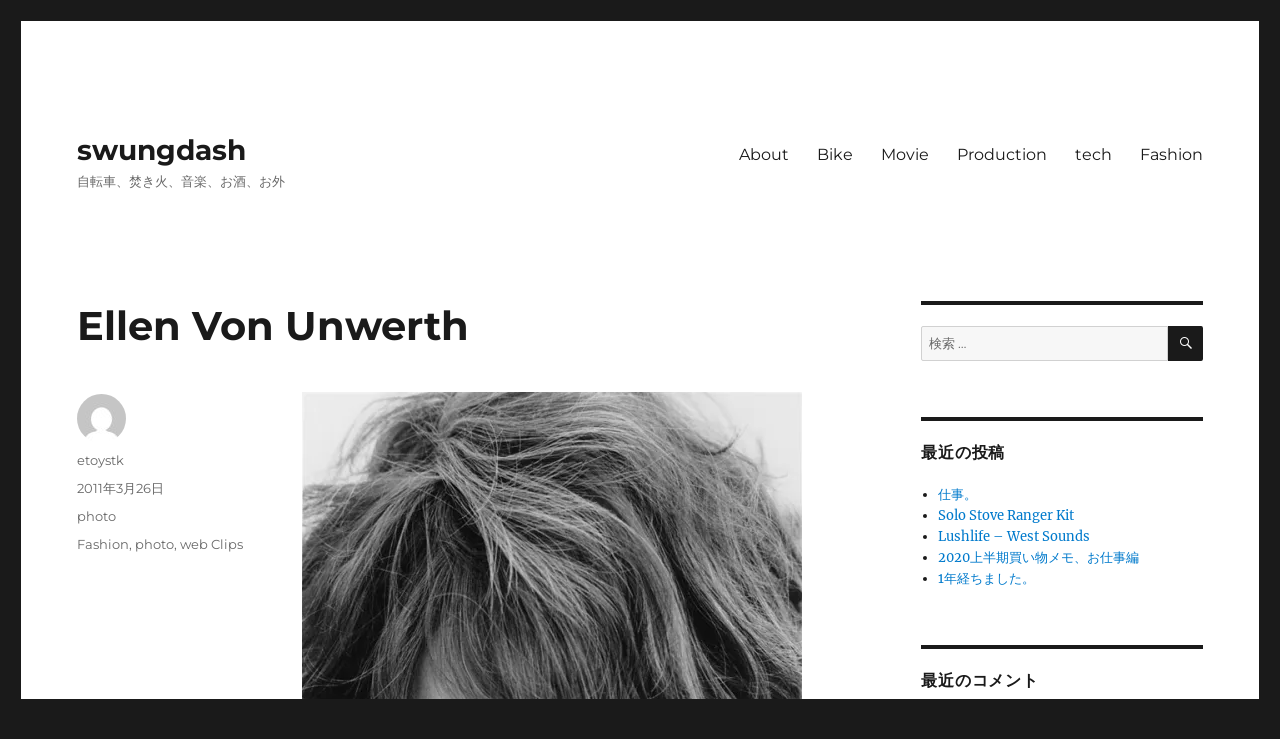

--- FILE ---
content_type: text/html; charset=UTF-8
request_url: https://etow.jp/2011/03/26/ellen-von-unwerth/
body_size: 16690
content:
<!DOCTYPE html>
<html dir="ltr" lang="ja"
	prefix="og: https://ogp.me/ns#"  class="no-js">
<head>
	<meta charset="UTF-8">
	<meta name="viewport" content="width=device-width, initial-scale=1">
	<link rel="profile" href="https://gmpg.org/xfn/11">
		<link rel="pingback" href="https://etow.jp/xmlrpc.php">
		<script>(function(html){html.className = html.className.replace(/\bno-js\b/,'js')})(document.documentElement);</script>
<title>Ellen Von Unwerth | swungdash</title>

		<!-- All in One SEO 4.3.3 - aioseo.com -->
		<meta name="robots" content="max-image-preview:large" />
		<link rel="canonical" href="https://etow.jp/2011/03/26/ellen-von-unwerth/" />
		<meta name="generator" content="All in One SEO (AIOSEO) 4.3.3 " />
		<meta property="og:locale" content="ja_JP" />
		<meta property="og:site_name" content="swungdash" />
		<meta property="og:type" content="article" />
		<meta property="og:title" content="Ellen Von Unwerth | swungdash" />
		<meta property="og:url" content="https://etow.jp/2011/03/26/ellen-von-unwerth/" />
		<meta property="fb:app_id" content="1352921021396218" />
		<meta property="fb:admins" content="100195360088667" />
		<meta property="og:image" content="https://etow.jp/wp-content/uploads/2017/02/logo.png" />
		<meta property="og:image:secure_url" content="https://etow.jp/wp-content/uploads/2017/02/logo.png" />
		<meta property="og:image:width" content="600" />
		<meta property="og:image:height" content="600" />
		<meta property="article:published_time" content="2011-03-26T03:18:00+00:00" />
		<meta property="article:modified_time" content="2017-07-22T01:55:02+00:00" />
		<meta name="twitter:card" content="summary" />
		<meta name="twitter:title" content="Ellen Von Unwerth | swungdash" />
		<meta name="twitter:image" content="https://etow.jp/wp-content/uploads/2017/02/logo.png" />
		<script type="application/ld+json" class="aioseo-schema">
			{"@context":"https:\/\/schema.org","@graph":[{"@type":"Article","@id":"https:\/\/etow.jp\/2011\/03\/26\/ellen-von-unwerth\/#article","name":"Ellen Von Unwerth | swungdash","headline":"Ellen Von Unwerth","author":{"@id":"https:\/\/etow.jp\/author\/etoystk\/#author"},"publisher":{"@id":"https:\/\/etow.jp\/#person"},"image":{"@type":"ImageObject","url":"http:\/\/etow.jp\/wp-content\/uploads\/2012\/11\/media_httppaulozelins_oetva.jpg?w=198","@id":"https:\/\/etow.jp\/#articleImage"},"datePublished":"2011-03-26T03:18:00+09:00","dateModified":"2017-07-22T01:55:02+09:00","inLanguage":"ja","mainEntityOfPage":{"@id":"https:\/\/etow.jp\/2011\/03\/26\/ellen-von-unwerth\/#webpage"},"isPartOf":{"@id":"https:\/\/etow.jp\/2011\/03\/26\/ellen-von-unwerth\/#webpage"},"articleSection":"photo, Fashion, photo, web Clips"},{"@type":"BreadcrumbList","@id":"https:\/\/etow.jp\/2011\/03\/26\/ellen-von-unwerth\/#breadcrumblist","itemListElement":[{"@type":"ListItem","@id":"https:\/\/etow.jp\/#listItem","position":1,"item":{"@type":"WebPage","@id":"https:\/\/etow.jp\/","name":"\u30db\u30fc\u30e0","description":"\u81ea\u8ee2\u8eca\u3001\u711a\u304d\u706b\u3001\u97f3\u697d\u3001\u304a\u9152\u3001\u304a\u5916","url":"https:\/\/etow.jp\/"},"nextItem":"https:\/\/etow.jp\/2011\/#listItem"},{"@type":"ListItem","@id":"https:\/\/etow.jp\/2011\/#listItem","position":2,"item":{"@type":"WebPage","@id":"https:\/\/etow.jp\/2011\/","name":"2011","url":"https:\/\/etow.jp\/2011\/"},"nextItem":"https:\/\/etow.jp\/2011\/03\/#listItem","previousItem":"https:\/\/etow.jp\/#listItem"},{"@type":"ListItem","@id":"https:\/\/etow.jp\/2011\/03\/#listItem","position":3,"item":{"@type":"WebPage","@id":"https:\/\/etow.jp\/2011\/03\/","name":"March","url":"https:\/\/etow.jp\/2011\/03\/"},"nextItem":"https:\/\/etow.jp\/2011\/03\/26\/#listItem","previousItem":"https:\/\/etow.jp\/2011\/#listItem"},{"@type":"ListItem","@id":"https:\/\/etow.jp\/2011\/03\/26\/#listItem","position":4,"item":{"@type":"WebPage","@id":"https:\/\/etow.jp\/2011\/03\/26\/","name":"26","url":"https:\/\/etow.jp\/2011\/03\/26\/"},"nextItem":"https:\/\/etow.jp\/2011\/03\/26\/ellen-von-unwerth\/#listItem","previousItem":"https:\/\/etow.jp\/2011\/03\/#listItem"},{"@type":"ListItem","@id":"https:\/\/etow.jp\/2011\/03\/26\/ellen-von-unwerth\/#listItem","position":5,"item":{"@type":"WebPage","@id":"https:\/\/etow.jp\/2011\/03\/26\/ellen-von-unwerth\/","name":"Ellen Von Unwerth","url":"https:\/\/etow.jp\/2011\/03\/26\/ellen-von-unwerth\/"},"previousItem":"https:\/\/etow.jp\/2011\/03\/26\/#listItem"}]},{"@type":"Person","@id":"https:\/\/etow.jp\/#person","name":"etoystk","image":{"@type":"ImageObject","@id":"https:\/\/etow.jp\/2011\/03\/26\/ellen-von-unwerth\/#personImage","url":"https:\/\/secure.gravatar.com\/avatar\/69a35e7eb799391a85ecb150529f776c?s=96&d=mm&r=g","width":96,"height":96,"caption":"etoystk"}},{"@type":"Person","@id":"https:\/\/etow.jp\/author\/etoystk\/#author","url":"https:\/\/etow.jp\/author\/etoystk\/","name":"etoystk","image":{"@type":"ImageObject","@id":"https:\/\/etow.jp\/2011\/03\/26\/ellen-von-unwerth\/#authorImage","url":"https:\/\/secure.gravatar.com\/avatar\/69a35e7eb799391a85ecb150529f776c?s=96&d=mm&r=g","width":96,"height":96,"caption":"etoystk"}},{"@type":"WebPage","@id":"https:\/\/etow.jp\/2011\/03\/26\/ellen-von-unwerth\/#webpage","url":"https:\/\/etow.jp\/2011\/03\/26\/ellen-von-unwerth\/","name":"Ellen Von Unwerth | swungdash","inLanguage":"ja","isPartOf":{"@id":"https:\/\/etow.jp\/#website"},"breadcrumb":{"@id":"https:\/\/etow.jp\/2011\/03\/26\/ellen-von-unwerth\/#breadcrumblist"},"author":{"@id":"https:\/\/etow.jp\/author\/etoystk\/#author"},"creator":{"@id":"https:\/\/etow.jp\/author\/etoystk\/#author"},"datePublished":"2011-03-26T03:18:00+09:00","dateModified":"2017-07-22T01:55:02+09:00"},{"@type":"WebSite","@id":"https:\/\/etow.jp\/#website","url":"https:\/\/etow.jp\/","name":"swungdash","description":"\u81ea\u8ee2\u8eca\u3001\u711a\u304d\u706b\u3001\u97f3\u697d\u3001\u304a\u9152\u3001\u304a\u5916","inLanguage":"ja","publisher":{"@id":"https:\/\/etow.jp\/#person"}}]}
		</script>
		<!-- All in One SEO -->

<!-- Jetpack Site Verification Tags -->
<meta name="google-site-verification" content="DPExMb5VCNS3GkWDbQvV943rVcptPZ5f0lLKR7OKNv8" />
<link rel='dns-prefetch' href='//secure.gravatar.com' />
<link rel='dns-prefetch' href='//v0.wordpress.com' />
<link rel='dns-prefetch' href='//i0.wp.com' />
<link rel="alternate" type="application/rss+xml" title="swungdash &raquo; フィード" href="https://etow.jp/feed/" />
<link rel="alternate" type="application/rss+xml" title="swungdash &raquo; コメントフィード" href="https://etow.jp/comments/feed/" />
<link rel="alternate" type="application/rss+xml" title="swungdash &raquo; Ellen Von Unwerth のコメントのフィード" href="https://etow.jp/2011/03/26/ellen-von-unwerth/feed/" />
		<!-- This site uses the Google Analytics by MonsterInsights plugin v9.11.1 - Using Analytics tracking - https://www.monsterinsights.com/ -->
							<script src="//www.googletagmanager.com/gtag/js?id=G-0RMK0PHN2P"  data-cfasync="false" data-wpfc-render="false" async></script>
			<script data-cfasync="false" data-wpfc-render="false">
				var mi_version = '9.11.1';
				var mi_track_user = true;
				var mi_no_track_reason = '';
								var MonsterInsightsDefaultLocations = {"page_location":"https:\/\/etow.jp\/2011\/03\/26\/ellen-von-unwerth\/"};
								if ( typeof MonsterInsightsPrivacyGuardFilter === 'function' ) {
					var MonsterInsightsLocations = (typeof MonsterInsightsExcludeQuery === 'object') ? MonsterInsightsPrivacyGuardFilter( MonsterInsightsExcludeQuery ) : MonsterInsightsPrivacyGuardFilter( MonsterInsightsDefaultLocations );
				} else {
					var MonsterInsightsLocations = (typeof MonsterInsightsExcludeQuery === 'object') ? MonsterInsightsExcludeQuery : MonsterInsightsDefaultLocations;
				}

								var disableStrs = [
										'ga-disable-G-0RMK0PHN2P',
									];

				/* Function to detect opted out users */
				function __gtagTrackerIsOptedOut() {
					for (var index = 0; index < disableStrs.length; index++) {
						if (document.cookie.indexOf(disableStrs[index] + '=true') > -1) {
							return true;
						}
					}

					return false;
				}

				/* Disable tracking if the opt-out cookie exists. */
				if (__gtagTrackerIsOptedOut()) {
					for (var index = 0; index < disableStrs.length; index++) {
						window[disableStrs[index]] = true;
					}
				}

				/* Opt-out function */
				function __gtagTrackerOptout() {
					for (var index = 0; index < disableStrs.length; index++) {
						document.cookie = disableStrs[index] + '=true; expires=Thu, 31 Dec 2099 23:59:59 UTC; path=/';
						window[disableStrs[index]] = true;
					}
				}

				if ('undefined' === typeof gaOptout) {
					function gaOptout() {
						__gtagTrackerOptout();
					}
				}
								window.dataLayer = window.dataLayer || [];

				window.MonsterInsightsDualTracker = {
					helpers: {},
					trackers: {},
				};
				if (mi_track_user) {
					function __gtagDataLayer() {
						dataLayer.push(arguments);
					}

					function __gtagTracker(type, name, parameters) {
						if (!parameters) {
							parameters = {};
						}

						if (parameters.send_to) {
							__gtagDataLayer.apply(null, arguments);
							return;
						}

						if (type === 'event') {
														parameters.send_to = monsterinsights_frontend.v4_id;
							var hookName = name;
							if (typeof parameters['event_category'] !== 'undefined') {
								hookName = parameters['event_category'] + ':' + name;
							}

							if (typeof MonsterInsightsDualTracker.trackers[hookName] !== 'undefined') {
								MonsterInsightsDualTracker.trackers[hookName](parameters);
							} else {
								__gtagDataLayer('event', name, parameters);
							}
							
						} else {
							__gtagDataLayer.apply(null, arguments);
						}
					}

					__gtagTracker('js', new Date());
					__gtagTracker('set', {
						'developer_id.dZGIzZG': true,
											});
					if ( MonsterInsightsLocations.page_location ) {
						__gtagTracker('set', MonsterInsightsLocations);
					}
										__gtagTracker('config', 'G-0RMK0PHN2P', {"forceSSL":"true"} );
										window.gtag = __gtagTracker;										(function () {
						/* https://developers.google.com/analytics/devguides/collection/analyticsjs/ */
						/* ga and __gaTracker compatibility shim. */
						var noopfn = function () {
							return null;
						};
						var newtracker = function () {
							return new Tracker();
						};
						var Tracker = function () {
							return null;
						};
						var p = Tracker.prototype;
						p.get = noopfn;
						p.set = noopfn;
						p.send = function () {
							var args = Array.prototype.slice.call(arguments);
							args.unshift('send');
							__gaTracker.apply(null, args);
						};
						var __gaTracker = function () {
							var len = arguments.length;
							if (len === 0) {
								return;
							}
							var f = arguments[len - 1];
							if (typeof f !== 'object' || f === null || typeof f.hitCallback !== 'function') {
								if ('send' === arguments[0]) {
									var hitConverted, hitObject = false, action;
									if ('event' === arguments[1]) {
										if ('undefined' !== typeof arguments[3]) {
											hitObject = {
												'eventAction': arguments[3],
												'eventCategory': arguments[2],
												'eventLabel': arguments[4],
												'value': arguments[5] ? arguments[5] : 1,
											}
										}
									}
									if ('pageview' === arguments[1]) {
										if ('undefined' !== typeof arguments[2]) {
											hitObject = {
												'eventAction': 'page_view',
												'page_path': arguments[2],
											}
										}
									}
									if (typeof arguments[2] === 'object') {
										hitObject = arguments[2];
									}
									if (typeof arguments[5] === 'object') {
										Object.assign(hitObject, arguments[5]);
									}
									if ('undefined' !== typeof arguments[1].hitType) {
										hitObject = arguments[1];
										if ('pageview' === hitObject.hitType) {
											hitObject.eventAction = 'page_view';
										}
									}
									if (hitObject) {
										action = 'timing' === arguments[1].hitType ? 'timing_complete' : hitObject.eventAction;
										hitConverted = mapArgs(hitObject);
										__gtagTracker('event', action, hitConverted);
									}
								}
								return;
							}

							function mapArgs(args) {
								var arg, hit = {};
								var gaMap = {
									'eventCategory': 'event_category',
									'eventAction': 'event_action',
									'eventLabel': 'event_label',
									'eventValue': 'event_value',
									'nonInteraction': 'non_interaction',
									'timingCategory': 'event_category',
									'timingVar': 'name',
									'timingValue': 'value',
									'timingLabel': 'event_label',
									'page': 'page_path',
									'location': 'page_location',
									'title': 'page_title',
									'referrer' : 'page_referrer',
								};
								for (arg in args) {
																		if (!(!args.hasOwnProperty(arg) || !gaMap.hasOwnProperty(arg))) {
										hit[gaMap[arg]] = args[arg];
									} else {
										hit[arg] = args[arg];
									}
								}
								return hit;
							}

							try {
								f.hitCallback();
							} catch (ex) {
							}
						};
						__gaTracker.create = newtracker;
						__gaTracker.getByName = newtracker;
						__gaTracker.getAll = function () {
							return [];
						};
						__gaTracker.remove = noopfn;
						__gaTracker.loaded = true;
						window['__gaTracker'] = __gaTracker;
					})();
									} else {
										console.log("");
					(function () {
						function __gtagTracker() {
							return null;
						}

						window['__gtagTracker'] = __gtagTracker;
						window['gtag'] = __gtagTracker;
					})();
									}
			</script>
							<!-- / Google Analytics by MonsterInsights -->
		<script>
window._wpemojiSettings = {"baseUrl":"https:\/\/s.w.org\/images\/core\/emoji\/14.0.0\/72x72\/","ext":".png","svgUrl":"https:\/\/s.w.org\/images\/core\/emoji\/14.0.0\/svg\/","svgExt":".svg","source":{"concatemoji":"https:\/\/etow.jp\/wp-includes\/js\/wp-emoji-release.min.js?ver=6.2.8"}};
/*! This file is auto-generated */
!function(e,a,t){var n,r,o,i=a.createElement("canvas"),p=i.getContext&&i.getContext("2d");function s(e,t){p.clearRect(0,0,i.width,i.height),p.fillText(e,0,0);e=i.toDataURL();return p.clearRect(0,0,i.width,i.height),p.fillText(t,0,0),e===i.toDataURL()}function c(e){var t=a.createElement("script");t.src=e,t.defer=t.type="text/javascript",a.getElementsByTagName("head")[0].appendChild(t)}for(o=Array("flag","emoji"),t.supports={everything:!0,everythingExceptFlag:!0},r=0;r<o.length;r++)t.supports[o[r]]=function(e){if(p&&p.fillText)switch(p.textBaseline="top",p.font="600 32px Arial",e){case"flag":return s("\ud83c\udff3\ufe0f\u200d\u26a7\ufe0f","\ud83c\udff3\ufe0f\u200b\u26a7\ufe0f")?!1:!s("\ud83c\uddfa\ud83c\uddf3","\ud83c\uddfa\u200b\ud83c\uddf3")&&!s("\ud83c\udff4\udb40\udc67\udb40\udc62\udb40\udc65\udb40\udc6e\udb40\udc67\udb40\udc7f","\ud83c\udff4\u200b\udb40\udc67\u200b\udb40\udc62\u200b\udb40\udc65\u200b\udb40\udc6e\u200b\udb40\udc67\u200b\udb40\udc7f");case"emoji":return!s("\ud83e\udef1\ud83c\udffb\u200d\ud83e\udef2\ud83c\udfff","\ud83e\udef1\ud83c\udffb\u200b\ud83e\udef2\ud83c\udfff")}return!1}(o[r]),t.supports.everything=t.supports.everything&&t.supports[o[r]],"flag"!==o[r]&&(t.supports.everythingExceptFlag=t.supports.everythingExceptFlag&&t.supports[o[r]]);t.supports.everythingExceptFlag=t.supports.everythingExceptFlag&&!t.supports.flag,t.DOMReady=!1,t.readyCallback=function(){t.DOMReady=!0},t.supports.everything||(n=function(){t.readyCallback()},a.addEventListener?(a.addEventListener("DOMContentLoaded",n,!1),e.addEventListener("load",n,!1)):(e.attachEvent("onload",n),a.attachEvent("onreadystatechange",function(){"complete"===a.readyState&&t.readyCallback()})),(e=t.source||{}).concatemoji?c(e.concatemoji):e.wpemoji&&e.twemoji&&(c(e.twemoji),c(e.wpemoji)))}(window,document,window._wpemojiSettings);
</script>
<style>
img.wp-smiley,
img.emoji {
	display: inline !important;
	border: none !important;
	box-shadow: none !important;
	height: 1em !important;
	width: 1em !important;
	margin: 0 0.07em !important;
	vertical-align: -0.1em !important;
	background: none !important;
	padding: 0 !important;
}
</style>
	<link rel='stylesheet' id='twentysixteen-jetpack-css' href='https://etow.jp/wp-content/plugins/jetpack/modules/theme-tools/compat/twentysixteen.css?ver=11.9.3' media='all' />
<link rel='stylesheet' id='wp-block-library-css' href='https://etow.jp/wp-includes/css/dist/block-library/style.min.css?ver=6.2.8' media='all' />
<style id='wp-block-library-inline-css'>
.has-text-align-justify{text-align:justify;}
</style>
<style id='wp-block-library-theme-inline-css'>
.wp-block-audio figcaption{color:#555;font-size:13px;text-align:center}.is-dark-theme .wp-block-audio figcaption{color:hsla(0,0%,100%,.65)}.wp-block-audio{margin:0 0 1em}.wp-block-code{border:1px solid #ccc;border-radius:4px;font-family:Menlo,Consolas,monaco,monospace;padding:.8em 1em}.wp-block-embed figcaption{color:#555;font-size:13px;text-align:center}.is-dark-theme .wp-block-embed figcaption{color:hsla(0,0%,100%,.65)}.wp-block-embed{margin:0 0 1em}.blocks-gallery-caption{color:#555;font-size:13px;text-align:center}.is-dark-theme .blocks-gallery-caption{color:hsla(0,0%,100%,.65)}.wp-block-image figcaption{color:#555;font-size:13px;text-align:center}.is-dark-theme .wp-block-image figcaption{color:hsla(0,0%,100%,.65)}.wp-block-image{margin:0 0 1em}.wp-block-pullquote{border-bottom:4px solid;border-top:4px solid;color:currentColor;margin-bottom:1.75em}.wp-block-pullquote cite,.wp-block-pullquote footer,.wp-block-pullquote__citation{color:currentColor;font-size:.8125em;font-style:normal;text-transform:uppercase}.wp-block-quote{border-left:.25em solid;margin:0 0 1.75em;padding-left:1em}.wp-block-quote cite,.wp-block-quote footer{color:currentColor;font-size:.8125em;font-style:normal;position:relative}.wp-block-quote.has-text-align-right{border-left:none;border-right:.25em solid;padding-left:0;padding-right:1em}.wp-block-quote.has-text-align-center{border:none;padding-left:0}.wp-block-quote.is-large,.wp-block-quote.is-style-large,.wp-block-quote.is-style-plain{border:none}.wp-block-search .wp-block-search__label{font-weight:700}.wp-block-search__button{border:1px solid #ccc;padding:.375em .625em}:where(.wp-block-group.has-background){padding:1.25em 2.375em}.wp-block-separator.has-css-opacity{opacity:.4}.wp-block-separator{border:none;border-bottom:2px solid;margin-left:auto;margin-right:auto}.wp-block-separator.has-alpha-channel-opacity{opacity:1}.wp-block-separator:not(.is-style-wide):not(.is-style-dots){width:100px}.wp-block-separator.has-background:not(.is-style-dots){border-bottom:none;height:1px}.wp-block-separator.has-background:not(.is-style-wide):not(.is-style-dots){height:2px}.wp-block-table{margin:0 0 1em}.wp-block-table td,.wp-block-table th{word-break:normal}.wp-block-table figcaption{color:#555;font-size:13px;text-align:center}.is-dark-theme .wp-block-table figcaption{color:hsla(0,0%,100%,.65)}.wp-block-video figcaption{color:#555;font-size:13px;text-align:center}.is-dark-theme .wp-block-video figcaption{color:hsla(0,0%,100%,.65)}.wp-block-video{margin:0 0 1em}.wp-block-template-part.has-background{margin-bottom:0;margin-top:0;padding:1.25em 2.375em}
</style>
<link rel='stylesheet' id='mediaelement-css' href='https://etow.jp/wp-includes/js/mediaelement/mediaelementplayer-legacy.min.css?ver=4.2.17' media='all' />
<link rel='stylesheet' id='wp-mediaelement-css' href='https://etow.jp/wp-includes/js/mediaelement/wp-mediaelement.min.css?ver=6.2.8' media='all' />
<link rel='stylesheet' id='browser-shots-frontend-css-css' href='https://etow.jp/wp-content/plugins/browser-shots/dist/blocks.style.build.css?ver=1.7.4' media='all' />
<link rel='stylesheet' id='classic-theme-styles-css' href='https://etow.jp/wp-includes/css/classic-themes.min.css?ver=6.2.8' media='all' />
<style id='global-styles-inline-css'>
body{--wp--preset--color--black: #000000;--wp--preset--color--cyan-bluish-gray: #abb8c3;--wp--preset--color--white: #fff;--wp--preset--color--pale-pink: #f78da7;--wp--preset--color--vivid-red: #cf2e2e;--wp--preset--color--luminous-vivid-orange: #ff6900;--wp--preset--color--luminous-vivid-amber: #fcb900;--wp--preset--color--light-green-cyan: #7bdcb5;--wp--preset--color--vivid-green-cyan: #00d084;--wp--preset--color--pale-cyan-blue: #8ed1fc;--wp--preset--color--vivid-cyan-blue: #0693e3;--wp--preset--color--vivid-purple: #9b51e0;--wp--preset--color--dark-gray: #1a1a1a;--wp--preset--color--medium-gray: #686868;--wp--preset--color--light-gray: #e5e5e5;--wp--preset--color--blue-gray: #4d545c;--wp--preset--color--bright-blue: #007acc;--wp--preset--color--light-blue: #9adffd;--wp--preset--color--dark-brown: #402b30;--wp--preset--color--medium-brown: #774e24;--wp--preset--color--dark-red: #640c1f;--wp--preset--color--bright-red: #ff675f;--wp--preset--color--yellow: #ffef8e;--wp--preset--gradient--vivid-cyan-blue-to-vivid-purple: linear-gradient(135deg,rgba(6,147,227,1) 0%,rgb(155,81,224) 100%);--wp--preset--gradient--light-green-cyan-to-vivid-green-cyan: linear-gradient(135deg,rgb(122,220,180) 0%,rgb(0,208,130) 100%);--wp--preset--gradient--luminous-vivid-amber-to-luminous-vivid-orange: linear-gradient(135deg,rgba(252,185,0,1) 0%,rgba(255,105,0,1) 100%);--wp--preset--gradient--luminous-vivid-orange-to-vivid-red: linear-gradient(135deg,rgba(255,105,0,1) 0%,rgb(207,46,46) 100%);--wp--preset--gradient--very-light-gray-to-cyan-bluish-gray: linear-gradient(135deg,rgb(238,238,238) 0%,rgb(169,184,195) 100%);--wp--preset--gradient--cool-to-warm-spectrum: linear-gradient(135deg,rgb(74,234,220) 0%,rgb(151,120,209) 20%,rgb(207,42,186) 40%,rgb(238,44,130) 60%,rgb(251,105,98) 80%,rgb(254,248,76) 100%);--wp--preset--gradient--blush-light-purple: linear-gradient(135deg,rgb(255,206,236) 0%,rgb(152,150,240) 100%);--wp--preset--gradient--blush-bordeaux: linear-gradient(135deg,rgb(254,205,165) 0%,rgb(254,45,45) 50%,rgb(107,0,62) 100%);--wp--preset--gradient--luminous-dusk: linear-gradient(135deg,rgb(255,203,112) 0%,rgb(199,81,192) 50%,rgb(65,88,208) 100%);--wp--preset--gradient--pale-ocean: linear-gradient(135deg,rgb(255,245,203) 0%,rgb(182,227,212) 50%,rgb(51,167,181) 100%);--wp--preset--gradient--electric-grass: linear-gradient(135deg,rgb(202,248,128) 0%,rgb(113,206,126) 100%);--wp--preset--gradient--midnight: linear-gradient(135deg,rgb(2,3,129) 0%,rgb(40,116,252) 100%);--wp--preset--duotone--dark-grayscale: url('#wp-duotone-dark-grayscale');--wp--preset--duotone--grayscale: url('#wp-duotone-grayscale');--wp--preset--duotone--purple-yellow: url('#wp-duotone-purple-yellow');--wp--preset--duotone--blue-red: url('#wp-duotone-blue-red');--wp--preset--duotone--midnight: url('#wp-duotone-midnight');--wp--preset--duotone--magenta-yellow: url('#wp-duotone-magenta-yellow');--wp--preset--duotone--purple-green: url('#wp-duotone-purple-green');--wp--preset--duotone--blue-orange: url('#wp-duotone-blue-orange');--wp--preset--font-size--small: 13px;--wp--preset--font-size--medium: 20px;--wp--preset--font-size--large: 36px;--wp--preset--font-size--x-large: 42px;--wp--preset--spacing--20: 0.44rem;--wp--preset--spacing--30: 0.67rem;--wp--preset--spacing--40: 1rem;--wp--preset--spacing--50: 1.5rem;--wp--preset--spacing--60: 2.25rem;--wp--preset--spacing--70: 3.38rem;--wp--preset--spacing--80: 5.06rem;--wp--preset--shadow--natural: 6px 6px 9px rgba(0, 0, 0, 0.2);--wp--preset--shadow--deep: 12px 12px 50px rgba(0, 0, 0, 0.4);--wp--preset--shadow--sharp: 6px 6px 0px rgba(0, 0, 0, 0.2);--wp--preset--shadow--outlined: 6px 6px 0px -3px rgba(255, 255, 255, 1), 6px 6px rgba(0, 0, 0, 1);--wp--preset--shadow--crisp: 6px 6px 0px rgba(0, 0, 0, 1);}:where(.is-layout-flex){gap: 0.5em;}body .is-layout-flow > .alignleft{float: left;margin-inline-start: 0;margin-inline-end: 2em;}body .is-layout-flow > .alignright{float: right;margin-inline-start: 2em;margin-inline-end: 0;}body .is-layout-flow > .aligncenter{margin-left: auto !important;margin-right: auto !important;}body .is-layout-constrained > .alignleft{float: left;margin-inline-start: 0;margin-inline-end: 2em;}body .is-layout-constrained > .alignright{float: right;margin-inline-start: 2em;margin-inline-end: 0;}body .is-layout-constrained > .aligncenter{margin-left: auto !important;margin-right: auto !important;}body .is-layout-constrained > :where(:not(.alignleft):not(.alignright):not(.alignfull)){max-width: var(--wp--style--global--content-size);margin-left: auto !important;margin-right: auto !important;}body .is-layout-constrained > .alignwide{max-width: var(--wp--style--global--wide-size);}body .is-layout-flex{display: flex;}body .is-layout-flex{flex-wrap: wrap;align-items: center;}body .is-layout-flex > *{margin: 0;}:where(.wp-block-columns.is-layout-flex){gap: 2em;}.has-black-color{color: var(--wp--preset--color--black) !important;}.has-cyan-bluish-gray-color{color: var(--wp--preset--color--cyan-bluish-gray) !important;}.has-white-color{color: var(--wp--preset--color--white) !important;}.has-pale-pink-color{color: var(--wp--preset--color--pale-pink) !important;}.has-vivid-red-color{color: var(--wp--preset--color--vivid-red) !important;}.has-luminous-vivid-orange-color{color: var(--wp--preset--color--luminous-vivid-orange) !important;}.has-luminous-vivid-amber-color{color: var(--wp--preset--color--luminous-vivid-amber) !important;}.has-light-green-cyan-color{color: var(--wp--preset--color--light-green-cyan) !important;}.has-vivid-green-cyan-color{color: var(--wp--preset--color--vivid-green-cyan) !important;}.has-pale-cyan-blue-color{color: var(--wp--preset--color--pale-cyan-blue) !important;}.has-vivid-cyan-blue-color{color: var(--wp--preset--color--vivid-cyan-blue) !important;}.has-vivid-purple-color{color: var(--wp--preset--color--vivid-purple) !important;}.has-black-background-color{background-color: var(--wp--preset--color--black) !important;}.has-cyan-bluish-gray-background-color{background-color: var(--wp--preset--color--cyan-bluish-gray) !important;}.has-white-background-color{background-color: var(--wp--preset--color--white) !important;}.has-pale-pink-background-color{background-color: var(--wp--preset--color--pale-pink) !important;}.has-vivid-red-background-color{background-color: var(--wp--preset--color--vivid-red) !important;}.has-luminous-vivid-orange-background-color{background-color: var(--wp--preset--color--luminous-vivid-orange) !important;}.has-luminous-vivid-amber-background-color{background-color: var(--wp--preset--color--luminous-vivid-amber) !important;}.has-light-green-cyan-background-color{background-color: var(--wp--preset--color--light-green-cyan) !important;}.has-vivid-green-cyan-background-color{background-color: var(--wp--preset--color--vivid-green-cyan) !important;}.has-pale-cyan-blue-background-color{background-color: var(--wp--preset--color--pale-cyan-blue) !important;}.has-vivid-cyan-blue-background-color{background-color: var(--wp--preset--color--vivid-cyan-blue) !important;}.has-vivid-purple-background-color{background-color: var(--wp--preset--color--vivid-purple) !important;}.has-black-border-color{border-color: var(--wp--preset--color--black) !important;}.has-cyan-bluish-gray-border-color{border-color: var(--wp--preset--color--cyan-bluish-gray) !important;}.has-white-border-color{border-color: var(--wp--preset--color--white) !important;}.has-pale-pink-border-color{border-color: var(--wp--preset--color--pale-pink) !important;}.has-vivid-red-border-color{border-color: var(--wp--preset--color--vivid-red) !important;}.has-luminous-vivid-orange-border-color{border-color: var(--wp--preset--color--luminous-vivid-orange) !important;}.has-luminous-vivid-amber-border-color{border-color: var(--wp--preset--color--luminous-vivid-amber) !important;}.has-light-green-cyan-border-color{border-color: var(--wp--preset--color--light-green-cyan) !important;}.has-vivid-green-cyan-border-color{border-color: var(--wp--preset--color--vivid-green-cyan) !important;}.has-pale-cyan-blue-border-color{border-color: var(--wp--preset--color--pale-cyan-blue) !important;}.has-vivid-cyan-blue-border-color{border-color: var(--wp--preset--color--vivid-cyan-blue) !important;}.has-vivid-purple-border-color{border-color: var(--wp--preset--color--vivid-purple) !important;}.has-vivid-cyan-blue-to-vivid-purple-gradient-background{background: var(--wp--preset--gradient--vivid-cyan-blue-to-vivid-purple) !important;}.has-light-green-cyan-to-vivid-green-cyan-gradient-background{background: var(--wp--preset--gradient--light-green-cyan-to-vivid-green-cyan) !important;}.has-luminous-vivid-amber-to-luminous-vivid-orange-gradient-background{background: var(--wp--preset--gradient--luminous-vivid-amber-to-luminous-vivid-orange) !important;}.has-luminous-vivid-orange-to-vivid-red-gradient-background{background: var(--wp--preset--gradient--luminous-vivid-orange-to-vivid-red) !important;}.has-very-light-gray-to-cyan-bluish-gray-gradient-background{background: var(--wp--preset--gradient--very-light-gray-to-cyan-bluish-gray) !important;}.has-cool-to-warm-spectrum-gradient-background{background: var(--wp--preset--gradient--cool-to-warm-spectrum) !important;}.has-blush-light-purple-gradient-background{background: var(--wp--preset--gradient--blush-light-purple) !important;}.has-blush-bordeaux-gradient-background{background: var(--wp--preset--gradient--blush-bordeaux) !important;}.has-luminous-dusk-gradient-background{background: var(--wp--preset--gradient--luminous-dusk) !important;}.has-pale-ocean-gradient-background{background: var(--wp--preset--gradient--pale-ocean) !important;}.has-electric-grass-gradient-background{background: var(--wp--preset--gradient--electric-grass) !important;}.has-midnight-gradient-background{background: var(--wp--preset--gradient--midnight) !important;}.has-small-font-size{font-size: var(--wp--preset--font-size--small) !important;}.has-medium-font-size{font-size: var(--wp--preset--font-size--medium) !important;}.has-large-font-size{font-size: var(--wp--preset--font-size--large) !important;}.has-x-large-font-size{font-size: var(--wp--preset--font-size--x-large) !important;}
.wp-block-navigation a:where(:not(.wp-element-button)){color: inherit;}
:where(.wp-block-columns.is-layout-flex){gap: 2em;}
.wp-block-pullquote{font-size: 1.5em;line-height: 1.6;}
</style>
<link rel='stylesheet' id='twentysixteen-fonts-css' href='https://etow.jp/wp-content/themes/twentysixteen/fonts/merriweather-plus-montserrat-plus-inconsolata.css?ver=20230328' media='all' />
<link rel='stylesheet' id='genericons-css' href='https://etow.jp/wp-content/plugins/jetpack/_inc/genericons/genericons/genericons.css?ver=3.1' media='all' />
<link rel='stylesheet' id='twentysixteen-style-css' href='https://etow.jp/wp-content/themes/twentysixteen/style.css?ver=20230328' media='all' />
<link rel='stylesheet' id='twentysixteen-block-style-css' href='https://etow.jp/wp-content/themes/twentysixteen/css/blocks.css?ver=20230206' media='all' />
<!--[if lt IE 10]>
<link rel='stylesheet' id='twentysixteen-ie-css' href='https://etow.jp/wp-content/themes/twentysixteen/css/ie.css?ver=20170530' media='all' />
<![endif]-->
<!--[if lt IE 9]>
<link rel='stylesheet' id='twentysixteen-ie8-css' href='https://etow.jp/wp-content/themes/twentysixteen/css/ie8.css?ver=20170530' media='all' />
<![endif]-->
<!--[if lt IE 8]>
<link rel='stylesheet' id='twentysixteen-ie7-css' href='https://etow.jp/wp-content/themes/twentysixteen/css/ie7.css?ver=20170530' media='all' />
<![endif]-->
<link rel='stylesheet' id='social-logos-css' href='https://etow.jp/wp-content/plugins/jetpack/_inc/social-logos/social-logos.min.css?ver=11.9.3' media='all' />
<link rel='stylesheet' id='jetpack_css-css' href='https://etow.jp/wp-content/plugins/jetpack/css/jetpack.css?ver=11.9.3' media='all' />
<script id='jetpack_related-posts-js-extra'>
var related_posts_js_options = {"post_heading":"h4"};
</script>
<script src='https://etow.jp/wp-content/plugins/jetpack/_inc/build/related-posts/related-posts.min.js?ver=20211209' id='jetpack_related-posts-js'></script>
<script src='https://etow.jp/wp-content/plugins/google-analytics-for-wordpress/assets/js/frontend-gtag.min.js?ver=9.11.1' id='monsterinsights-frontend-script-js'></script>
<script data-cfasync="false" data-wpfc-render="false" id='monsterinsights-frontend-script-js-extra'>var monsterinsights_frontend = {"js_events_tracking":"true","download_extensions":"doc,pdf,ppt,zip,xls,docx,pptx,xlsx","inbound_paths":"[]","home_url":"https:\/\/etow.jp","hash_tracking":"false","v4_id":"G-0RMK0PHN2P"};</script>
<!--[if lt IE 9]>
<script src='https://etow.jp/wp-content/themes/twentysixteen/js/html5.js?ver=3.7.3' id='twentysixteen-html5-js'></script>
<![endif]-->
<script src='https://etow.jp/wp-includes/js/jquery/jquery.min.js?ver=3.6.4' id='jquery-core-js'></script>
<script src='https://etow.jp/wp-includes/js/jquery/jquery-migrate.min.js?ver=3.4.0' id='jquery-migrate-js'></script>
<link rel="https://api.w.org/" href="https://etow.jp/wp-json/" /><link rel="alternate" type="application/json" href="https://etow.jp/wp-json/wp/v2/posts/201" /><link rel="EditURI" type="application/rsd+xml" title="RSD" href="https://etow.jp/xmlrpc.php?rsd" />
<link rel="wlwmanifest" type="application/wlwmanifest+xml" href="https://etow.jp/wp-includes/wlwmanifest.xml" />
<meta name="generator" content="WordPress 6.2.8" />
<link rel='shortlink' href='https://wp.me/p7fA1F-3f' />
<link rel="alternate" type="application/json+oembed" href="https://etow.jp/wp-json/oembed/1.0/embed?url=https%3A%2F%2Fetow.jp%2F2011%2F03%2F26%2Fellen-von-unwerth%2F" />
<link rel="alternate" type="text/xml+oembed" href="https://etow.jp/wp-json/oembed/1.0/embed?url=https%3A%2F%2Fetow.jp%2F2011%2F03%2F26%2Fellen-von-unwerth%2F&#038;format=xml" />
	<style>img#wpstats{display:none}</style>
		<style>.recentcomments a{display:inline !important;padding:0 !important;margin:0 !important;}</style><style type="text/css">.broken_link, a.broken_link {
	text-decoration: line-through;
}</style></head>

<body class="post-template-default single single-post postid-201 single-format-standard wp-embed-responsive">
<svg xmlns="http://www.w3.org/2000/svg" viewBox="0 0 0 0" width="0" height="0" focusable="false" role="none" style="visibility: hidden; position: absolute; left: -9999px; overflow: hidden;" ><defs><filter id="wp-duotone-dark-grayscale"><feColorMatrix color-interpolation-filters="sRGB" type="matrix" values=" .299 .587 .114 0 0 .299 .587 .114 0 0 .299 .587 .114 0 0 .299 .587 .114 0 0 " /><feComponentTransfer color-interpolation-filters="sRGB" ><feFuncR type="table" tableValues="0 0.49803921568627" /><feFuncG type="table" tableValues="0 0.49803921568627" /><feFuncB type="table" tableValues="0 0.49803921568627" /><feFuncA type="table" tableValues="1 1" /></feComponentTransfer><feComposite in2="SourceGraphic" operator="in" /></filter></defs></svg><svg xmlns="http://www.w3.org/2000/svg" viewBox="0 0 0 0" width="0" height="0" focusable="false" role="none" style="visibility: hidden; position: absolute; left: -9999px; overflow: hidden;" ><defs><filter id="wp-duotone-grayscale"><feColorMatrix color-interpolation-filters="sRGB" type="matrix" values=" .299 .587 .114 0 0 .299 .587 .114 0 0 .299 .587 .114 0 0 .299 .587 .114 0 0 " /><feComponentTransfer color-interpolation-filters="sRGB" ><feFuncR type="table" tableValues="0 1" /><feFuncG type="table" tableValues="0 1" /><feFuncB type="table" tableValues="0 1" /><feFuncA type="table" tableValues="1 1" /></feComponentTransfer><feComposite in2="SourceGraphic" operator="in" /></filter></defs></svg><svg xmlns="http://www.w3.org/2000/svg" viewBox="0 0 0 0" width="0" height="0" focusable="false" role="none" style="visibility: hidden; position: absolute; left: -9999px; overflow: hidden;" ><defs><filter id="wp-duotone-purple-yellow"><feColorMatrix color-interpolation-filters="sRGB" type="matrix" values=" .299 .587 .114 0 0 .299 .587 .114 0 0 .299 .587 .114 0 0 .299 .587 .114 0 0 " /><feComponentTransfer color-interpolation-filters="sRGB" ><feFuncR type="table" tableValues="0.54901960784314 0.98823529411765" /><feFuncG type="table" tableValues="0 1" /><feFuncB type="table" tableValues="0.71764705882353 0.25490196078431" /><feFuncA type="table" tableValues="1 1" /></feComponentTransfer><feComposite in2="SourceGraphic" operator="in" /></filter></defs></svg><svg xmlns="http://www.w3.org/2000/svg" viewBox="0 0 0 0" width="0" height="0" focusable="false" role="none" style="visibility: hidden; position: absolute; left: -9999px; overflow: hidden;" ><defs><filter id="wp-duotone-blue-red"><feColorMatrix color-interpolation-filters="sRGB" type="matrix" values=" .299 .587 .114 0 0 .299 .587 .114 0 0 .299 .587 .114 0 0 .299 .587 .114 0 0 " /><feComponentTransfer color-interpolation-filters="sRGB" ><feFuncR type="table" tableValues="0 1" /><feFuncG type="table" tableValues="0 0.27843137254902" /><feFuncB type="table" tableValues="0.5921568627451 0.27843137254902" /><feFuncA type="table" tableValues="1 1" /></feComponentTransfer><feComposite in2="SourceGraphic" operator="in" /></filter></defs></svg><svg xmlns="http://www.w3.org/2000/svg" viewBox="0 0 0 0" width="0" height="0" focusable="false" role="none" style="visibility: hidden; position: absolute; left: -9999px; overflow: hidden;" ><defs><filter id="wp-duotone-midnight"><feColorMatrix color-interpolation-filters="sRGB" type="matrix" values=" .299 .587 .114 0 0 .299 .587 .114 0 0 .299 .587 .114 0 0 .299 .587 .114 0 0 " /><feComponentTransfer color-interpolation-filters="sRGB" ><feFuncR type="table" tableValues="0 0" /><feFuncG type="table" tableValues="0 0.64705882352941" /><feFuncB type="table" tableValues="0 1" /><feFuncA type="table" tableValues="1 1" /></feComponentTransfer><feComposite in2="SourceGraphic" operator="in" /></filter></defs></svg><svg xmlns="http://www.w3.org/2000/svg" viewBox="0 0 0 0" width="0" height="0" focusable="false" role="none" style="visibility: hidden; position: absolute; left: -9999px; overflow: hidden;" ><defs><filter id="wp-duotone-magenta-yellow"><feColorMatrix color-interpolation-filters="sRGB" type="matrix" values=" .299 .587 .114 0 0 .299 .587 .114 0 0 .299 .587 .114 0 0 .299 .587 .114 0 0 " /><feComponentTransfer color-interpolation-filters="sRGB" ><feFuncR type="table" tableValues="0.78039215686275 1" /><feFuncG type="table" tableValues="0 0.94901960784314" /><feFuncB type="table" tableValues="0.35294117647059 0.47058823529412" /><feFuncA type="table" tableValues="1 1" /></feComponentTransfer><feComposite in2="SourceGraphic" operator="in" /></filter></defs></svg><svg xmlns="http://www.w3.org/2000/svg" viewBox="0 0 0 0" width="0" height="0" focusable="false" role="none" style="visibility: hidden; position: absolute; left: -9999px; overflow: hidden;" ><defs><filter id="wp-duotone-purple-green"><feColorMatrix color-interpolation-filters="sRGB" type="matrix" values=" .299 .587 .114 0 0 .299 .587 .114 0 0 .299 .587 .114 0 0 .299 .587 .114 0 0 " /><feComponentTransfer color-interpolation-filters="sRGB" ><feFuncR type="table" tableValues="0.65098039215686 0.40392156862745" /><feFuncG type="table" tableValues="0 1" /><feFuncB type="table" tableValues="0.44705882352941 0.4" /><feFuncA type="table" tableValues="1 1" /></feComponentTransfer><feComposite in2="SourceGraphic" operator="in" /></filter></defs></svg><svg xmlns="http://www.w3.org/2000/svg" viewBox="0 0 0 0" width="0" height="0" focusable="false" role="none" style="visibility: hidden; position: absolute; left: -9999px; overflow: hidden;" ><defs><filter id="wp-duotone-blue-orange"><feColorMatrix color-interpolation-filters="sRGB" type="matrix" values=" .299 .587 .114 0 0 .299 .587 .114 0 0 .299 .587 .114 0 0 .299 .587 .114 0 0 " /><feComponentTransfer color-interpolation-filters="sRGB" ><feFuncR type="table" tableValues="0.098039215686275 1" /><feFuncG type="table" tableValues="0 0.66274509803922" /><feFuncB type="table" tableValues="0.84705882352941 0.41960784313725" /><feFuncA type="table" tableValues="1 1" /></feComponentTransfer><feComposite in2="SourceGraphic" operator="in" /></filter></defs></svg><div id="page" class="site">
	<div class="site-inner">
		<a class="skip-link screen-reader-text" href="#content">
			コンテンツへスキップ		</a>

		<header id="masthead" class="site-header">
			<div class="site-header-main">
				<div class="site-branding">
					
											<p class="site-title"><a href="https://etow.jp/" rel="home">swungdash</a></p>
												<p class="site-description">自転車、焚き火、音楽、お酒、お外</p>
									</div><!-- .site-branding -->

									<button id="menu-toggle" class="menu-toggle">メニュー</button>

					<div id="site-header-menu" class="site-header-menu">
													<nav id="site-navigation" class="main-navigation" aria-label="メインメニュー">
								<div class="menu-home-container"><ul id="menu-home" class="primary-menu"><li id="menu-item-2514" class="menu-item menu-item-type-post_type menu-item-object-page menu-item-2514"><a href="https://etow.jp/about/">About</a></li>
<li id="menu-item-2515" class="menu-item menu-item-type-taxonomy menu-item-object-category menu-item-2515"><a href="https://etow.jp/category/bike/">Bike</a></li>
<li id="menu-item-2516" class="menu-item menu-item-type-taxonomy menu-item-object-category menu-item-2516"><a href="https://etow.jp/category/movie/">Movie</a></li>
<li id="menu-item-2517" class="menu-item menu-item-type-taxonomy menu-item-object-category menu-item-2517"><a href="https://etow.jp/category/production/">Production</a></li>
<li id="menu-item-2518" class="menu-item menu-item-type-taxonomy menu-item-object-category menu-item-2518"><a href="https://etow.jp/category/tech/">tech</a></li>
<li id="menu-item-2519" class="menu-item menu-item-type-taxonomy menu-item-object-category menu-item-2519"><a href="https://etow.jp/category/fashion/">Fashion</a></li>
</ul></div>							</nav><!-- .main-navigation -->
						
											</div><!-- .site-header-menu -->
							</div><!-- .site-header-main -->

					</header><!-- .site-header -->

		<div id="content" class="site-content">

<div id="primary" class="content-area">
	<main id="main" class="site-main">
		
<article id="post-201" class="post-201 post type-post status-publish format-standard hentry category-photo tag-fashion tag-photo tag-web-clips">
	<header class="entry-header">
		<h1 class="entry-title">Ellen Von Unwerth</h1>	</header><!-- .entry-header -->

	
	
	<div class="entry-content">
		<p><a href="https://i0.wp.com/etow.jp/wp-content/uploads/2012/11/media_httppaulozelins_oetva.jpg"><img decoding="async" alt="Media_httppaulozelins_oetva" height="755" src="https://i0.wp.com/etow.jp/wp-content/uploads/2012/11/media_httppaulozelins_oetva.jpg?resize=500%2C755" width="500" data-recalc-dims="1" /></a></p>
<p>ココ数年、気になっているフォトグラファー</p>
<p>エロいって言っちゃうとそれまでな感じなんですけど 健康的な感じと退廃的な感じのバランスが絶妙かと モデルはIlona Kuodiene</p>
<div class="sharedaddy sd-sharing-enabled"><div class="robots-nocontent sd-block sd-social sd-social-icon sd-sharing"><h3 class="sd-title">共有:</h3><div class="sd-content"><ul><li class="share-twitter"><a rel="nofollow noopener noreferrer" data-shared="sharing-twitter-201" class="share-twitter sd-button share-icon no-text" href="https://etow.jp/2011/03/26/ellen-von-unwerth/?share=twitter" target="_blank" title="クリックして Twitter で共有" ><span></span><span class="sharing-screen-reader-text">クリックして Twitter で共有 (新しいウィンドウで開きます)</span></a></li><li class="share-facebook"><a rel="nofollow noopener noreferrer" data-shared="sharing-facebook-201" class="share-facebook sd-button share-icon no-text" href="https://etow.jp/2011/03/26/ellen-von-unwerth/?share=facebook" target="_blank" title="Facebook で共有するにはクリックしてください" ><span></span><span class="sharing-screen-reader-text">Facebook で共有するにはクリックしてください (新しいウィンドウで開きます)</span></a></li><li class="share-end"></li></ul></div></div></div>
<div id='jp-relatedposts' class='jp-relatedposts' >
	<h3 class="jp-relatedposts-headline"><em>関連</em></h3>
</div>	</div><!-- .entry-content -->

	<footer class="entry-footer">
		<span class="byline"><span class="author vcard"><img alt='' src='https://secure.gravatar.com/avatar/69a35e7eb799391a85ecb150529f776c?s=49&#038;d=mm&#038;r=g' srcset='https://secure.gravatar.com/avatar/69a35e7eb799391a85ecb150529f776c?s=98&#038;d=mm&#038;r=g 2x' class='avatar avatar-49 photo' height='49' width='49' loading='lazy' decoding='async'/><span class="screen-reader-text">投稿者 </span> <a class="url fn n" href="https://etow.jp/author/etoystk/">etoystk</a></span></span><span class="posted-on"><span class="screen-reader-text">投稿日: </span><a href="https://etow.jp/2011/03/26/ellen-von-unwerth/" rel="bookmark"><time class="entry-date published" datetime="2011-03-26T03:18:00+09:00">2011年3月26日</time><time class="updated" datetime="2017-07-22T10:55:02+09:00">2017年7月22日</time></a></span><span class="cat-links"><span class="screen-reader-text">カテゴリー </span><a href="https://etow.jp/category/photo/" rel="category tag">photo</a></span><span class="tags-links"><span class="screen-reader-text">タグ </span><a href="https://etow.jp/tag/fashion/" rel="tag">Fashion</a>, <a href="https://etow.jp/tag/photo/" rel="tag">photo</a>, <a href="https://etow.jp/tag/web-clips/" rel="tag">web Clips</a></span>			</footer><!-- .entry-footer -->
</article><!-- #post-201 -->

<div id="comments" class="comments-area">

	
	
		<div id="respond" class="comment-respond">
		<h2 id="reply-title" class="comment-reply-title">コメントを残す <small><a rel="nofollow" id="cancel-comment-reply-link" href="/2011/03/26/ellen-von-unwerth/#respond" style="display:none;">コメントをキャンセル</a></small></h2><form action="https://etow.jp/wp-comments-post.php" method="post" id="commentform" class="comment-form" novalidate><p class="comment-notes"><span id="email-notes">メールアドレスが公開されることはありません。</span> <span class="required-field-message"><span class="required">※</span> が付いている欄は必須項目です</span></p><p class="comment-form-comment"><label for="comment">コメント <span class="required">※</span></label> <textarea id="comment" name="comment" cols="45" rows="8" maxlength="65525" required></textarea></p><p class="comment-form-author"><label for="author">名前 <span class="required">※</span></label> <input id="author" name="author" type="text" value="" size="30" maxlength="245" autocomplete="name" required /></p>
<p class="comment-form-email"><label for="email">メール <span class="required">※</span></label> <input id="email" name="email" type="email" value="" size="30" maxlength="100" aria-describedby="email-notes" autocomplete="email" required /></p>
<p class="comment-form-url"><label for="url">サイト</label> <input id="url" name="url" type="url" value="" size="30" maxlength="200" autocomplete="url" /></p>
<p><img src="https://etow.jp/wp-content/siteguard/2142804742.png" alt="CAPTCHA"></p><p><label for="siteguard_captcha">上に表示された文字を入力してください。</label><br /><input type="text" name="siteguard_captcha" id="siteguard_captcha" class="input" value="" size="10" aria-required="true" /><input type="hidden" name="siteguard_captcha_prefix" id="siteguard_captcha_prefix" value="2142804742" /></p><p class="comment-subscription-form"><input type="checkbox" name="subscribe_comments" id="subscribe_comments" value="subscribe" style="width: auto; -moz-appearance: checkbox; -webkit-appearance: checkbox;" /> <label class="subscribe-label" id="subscribe-label" for="subscribe_comments">新しいコメントをメールで通知</label></p><p class="comment-subscription-form"><input type="checkbox" name="subscribe_blog" id="subscribe_blog" value="subscribe" style="width: auto; -moz-appearance: checkbox; -webkit-appearance: checkbox;" /> <label class="subscribe-label" id="subscribe-blog-label" for="subscribe_blog">新しい投稿をメールで受け取る</label></p><p class="form-submit"><input name="submit" type="submit" id="submit" class="submit" value="コメントを送信" /> <input type='hidden' name='comment_post_ID' value='201' id='comment_post_ID' />
<input type='hidden' name='comment_parent' id='comment_parent' value='0' />
</p><p style="display: none;"><input type="hidden" id="akismet_comment_nonce" name="akismet_comment_nonce" value="8626fcf709" /></p><p style="display: none !important;"><label>&#916;<textarea name="ak_hp_textarea" cols="45" rows="8" maxlength="100"></textarea></label><input type="hidden" id="ak_js_1" name="ak_js" value="108"/><script>document.getElementById( "ak_js_1" ).setAttribute( "value", ( new Date() ).getTime() );</script></p></form>	</div><!-- #respond -->
	<p class="akismet_comment_form_privacy_notice">このサイトはスパムを低減するために Akismet を使っています。<a href="https://akismet.com/privacy/" target="_blank" rel="nofollow noopener">コメントデータの処理方法の詳細はこちらをご覧ください</a>。</p>
</div><!-- .comments-area -->

	<nav class="navigation post-navigation" aria-label="投稿">
		<h2 class="screen-reader-text">投稿ナビゲーション</h2>
		<div class="nav-links"><div class="nav-previous"><a href="https://etow.jp/2011/03/25/spoonie-gee-spoonin-g-rap/" rel="prev"><span class="meta-nav" aria-hidden="true">前</span> <span class="screen-reader-text">前の投稿:</span> <span class="post-title">Spoonie Gee &#8211; Spoonin G Rap</span></a></div><div class="nav-next"><a href="https://etow.jp/2011/03/26/timexxj%ef%bd%a5crew-%e3%82%a2%e3%83%bc%e3%83%9f%e3%83%bc%e3%82%a6%e3%82%a9%e3%83%83%e3%83%81-%e3%83%96%e3%83%a9%e3%83%83%e3%82%af-7%ef%bc%88%e3%82%bb%e3%83%96%e3%83%b3%ef%bc%89%ef%bd%9c/" rel="next"><span class="meta-nav" aria-hidden="true">次</span> <span class="screen-reader-text">次の投稿:</span> <span class="post-title">TIMEX×J･CREW アーミーウォッチ ブラック &#8211; 7（セブン）｜代官山のセレクトショップ</span></a></div></div>
	</nav>
	</main><!-- .site-main -->

	
</div><!-- .content-area -->


	<aside id="secondary" class="sidebar widget-area">
		<section id="search-2" class="widget widget_search">
<form role="search" method="get" class="search-form" action="https://etow.jp/">
	<label>
		<span class="screen-reader-text">
			検索:		</span>
		<input type="search" class="search-field" placeholder="検索 &hellip;" value="" name="s" />
	</label>
	<button type="submit" class="search-submit"><span class="screen-reader-text">
		検索	</span></button>
</form>
</section>
		<section id="recent-posts-2" class="widget widget_recent_entries">
		<h2 class="widget-title">最近の投稿</h2><nav aria-label="最近の投稿">
		<ul>
											<li>
					<a href="https://etow.jp/2021/10/04/%e4%bb%95%e4%ba%8b%e3%80%82/">仕事。</a>
									</li>
											<li>
					<a href="https://etow.jp/2021/03/17/solo-stove-ranger-kit/">Solo Stove Ranger Kit</a>
									</li>
											<li>
					<a href="https://etow.jp/2021/03/17/lushlife-west-sounds/">Lushlife &#8211; West Sounds</a>
									</li>
											<li>
					<a href="https://etow.jp/2020/09/01/2020%e4%b8%8a%e5%8d%8a%e6%9c%9f%e8%b2%b7%e3%81%84%e7%89%a9%e3%83%a1%e3%83%a2%e3%80%81%e3%81%8a%e4%bb%95%e4%ba%8b%e7%b7%a8/">2020上半期買い物メモ、お仕事編</a>
									</li>
											<li>
					<a href="https://etow.jp/2020/09/01/1%e5%b9%b4%e7%b5%8c%e3%81%a1%e3%81%be%e3%81%97%e3%81%9f%e3%80%82/">1年経ちました。</a>
									</li>
					</ul>

		</nav></section><section id="recent-comments-2" class="widget widget_recent_comments"><h2 class="widget-title">最近のコメント</h2><nav aria-label="最近のコメント"><ul id="recentcomments"><li class="recentcomments"><a href="https://etow.jp/2011/05/18/aftereffects-cs5-10-0-2-4%e3%81%ae%e4%b8%8d%e5%85%b7%e5%90%88%e3%81%ab%e4%bb%98%e3%81%84%e3%81%a6%e3%81%ae%e5%bf%98%e5%82%99%e9%8c%b2/#comment-636">AfterEffects CS5 10.0.2.4の不具合に付いての忘備録</a> に <span class="comment-author-link">Takeuji Kei</span> より</li><li class="recentcomments"><a href="https://etow.jp/2011/09/08/steel-road-frame-memo2/#comment-638">Steel Road Frame memo2</a> に <span class="comment-author-link">etoystk</span> より</li><li class="recentcomments"><a href="https://etow.jp/2011/07/25/cx-memo/#comment-637">CX MEMO</a> に <span class="comment-author-link">etoystk</span> より</li><li class="recentcomments"><a href="https://etow.jp/2011/03/29/noteslate-intuitively-simple-monochrome-paper-alike-tablet-device/#comment-635">NoteSlate /// intuitively simple monochrome paper alike tablet device</a> に <span class="comment-author-link">etoystk</span> より</li><li class="recentcomments"><a href="https://etow.jp/2011/03/29/noteslate-intuitively-simple-monochrome-paper-alike-tablet-device/#comment-634">NoteSlate /// intuitively simple monochrome paper alike tablet device</a> に <span class="comment-author-link">REVOLVE</span> より</li></ul></nav></section><section id="categories-2" class="widget widget_categories"><h2 class="widget-title">カテゴリー</h2><nav aria-label="カテゴリー">
			<ul>
					<li class="cat-item cat-item-3"><a href="https://etow.jp/category/bike/">Bike</a>
</li>
	<li class="cat-item cat-item-4"><a href="https://etow.jp/category/blog/">blog</a>
</li>
	<li class="cat-item cat-item-5"><a href="https://etow.jp/category/books-2/">Books</a>
</li>
	<li class="cat-item cat-item-6"><a href="https://etow.jp/category/comics/">Comics</a>
</li>
	<li class="cat-item cat-item-380"><a href="https://etow.jp/category/country-life/">country life</a>
</li>
	<li class="cat-item cat-item-7"><a href="https://etow.jp/category/design/">design</a>
</li>
	<li class="cat-item cat-item-8"><a href="https://etow.jp/category/eat/">eat</a>
</li>
	<li class="cat-item cat-item-9"><a href="https://etow.jp/category/fashion/">Fashion</a>
</li>
	<li class="cat-item cat-item-10"><a href="https://etow.jp/category/flickr/">flickr</a>
</li>
	<li class="cat-item cat-item-11"><a href="https://etow.jp/category/general/">General</a>
</li>
	<li class="cat-item cat-item-12"><a href="https://etow.jp/category/goods/">goods</a>
</li>
	<li class="cat-item cat-item-13"><a href="https://etow.jp/category/hospitalization/">hospitalization</a>
</li>
	<li class="cat-item cat-item-15"><a href="https://etow.jp/category/movie/">Movie</a>
</li>
	<li class="cat-item cat-item-379"><a href="https://etow.jp/category/outdoor/">Outdoor</a>
</li>
	<li class="cat-item cat-item-16"><a href="https://etow.jp/category/photo/">photo</a>
</li>
	<li class="cat-item cat-item-17"><a href="https://etow.jp/category/production/">Production</a>
</li>
	<li class="cat-item cat-item-18"><a href="https://etow.jp/category/simple-life/">simple life</a>
</li>
	<li class="cat-item cat-item-19"><a href="https://etow.jp/category/sound/">Sound</a>
</li>
	<li class="cat-item cat-item-20"><a href="https://etow.jp/category/tech/">tech</a>
</li>
	<li class="cat-item cat-item-21"><a href="https://etow.jp/category/uncategorized/">Uncategorized</a>
</li>
			</ul>

			</nav></section><section id="tag_cloud-3" class="widget widget_tag_cloud"><h2 class="widget-title">タグ</h2><nav aria-label="タグ"><div class="tagcloud"><ul class='wp-tag-cloud' role='list'>
	<li><a href="https://etow.jp/tag/26er/" class="tag-cloud-link tag-link-22 tag-link-position-1" style="font-size: 1em;">26er</a></li>
	<li><a href="https://etow.jp/tag/29er/" class="tag-cloud-link tag-link-23 tag-link-position-2" style="font-size: 1em;">29er</a></li>
	<li><a href="https://etow.jp/tag/advertising/" class="tag-cloud-link tag-link-24 tag-link-position-3" style="font-size: 1em;">Advertising</a></li>
	<li><a href="https://etow.jp/tag/anna-wintour/" class="tag-cloud-link tag-link-28 tag-link-position-4" style="font-size: 1em;">Anna Wintour</a></li>
	<li><a href="https://etow.jp/tag/art/" class="tag-cloud-link tag-link-30 tag-link-position-5" style="font-size: 1em;">art</a></li>
	<li><a href="https://etow.jp/tag/bikes/" class="tag-cloud-link tag-link-39 tag-link-position-6" style="font-size: 1em;">Bikes</a></li>
	<li><a href="https://etow.jp/tag/blog/" class="tag-cloud-link tag-link-41 tag-link-position-7" style="font-size: 1em;">blog</a></li>
	<li><a href="https://etow.jp/tag/books/" class="tag-cloud-link tag-link-43 tag-link-position-8" style="font-size: 1em;">books</a></li>
	<li><a href="https://etow.jp/tag/cyclocross/" class="tag-cloud-link tag-link-48 tag-link-position-9" style="font-size: 1em;">Cyclocross</a></li>
	<li><a href="https://etow.jp/tag/design/" class="tag-cloud-link tag-link-52 tag-link-position-10" style="font-size: 1em;">design</a></li>
	<li><a href="https://etow.jp/tag/fashion/" class="tag-cloud-link tag-link-62 tag-link-position-11" style="font-size: 1em;">Fashion</a></li>
	<li><a href="https://etow.jp/tag/forks/" class="tag-cloud-link tag-link-63 tag-link-position-12" style="font-size: 1em;">Forks</a></li>
	<li><a href="https://etow.jp/tag/frames/" class="tag-cloud-link tag-link-64 tag-link-position-13" style="font-size: 1em;">Frames</a></li>
	<li><a href="https://etow.jp/tag/gadget/" class="tag-cloud-link tag-link-67 tag-link-position-14" style="font-size: 1em;">Gadget</a></li>
	<li><a href="https://etow.jp/tag/giro-ditalia/" class="tag-cloud-link tag-link-70 tag-link-position-15" style="font-size: 1em;">Giro d&#039;Italia</a></li>
	<li><a href="https://etow.jp/tag/hiphop/" class="tag-cloud-link tag-link-76 tag-link-position-16" style="font-size: 1em;">HipHop</a></li>
	<li><a href="https://etow.jp/tag/instagram/" class="tag-cloud-link tag-link-77 tag-link-position-17" style="font-size: 1em;">instagram</a></li>
	<li><a href="https://etow.jp/tag/mac/" class="tag-cloud-link tag-link-90 tag-link-position-18" style="font-size: 1em;">Mac</a></li>
	<li><a href="https://etow.jp/tag/macbook-pro/" class="tag-cloud-link tag-link-185 tag-link-position-19" style="font-size: 1em;">Macbook Pro</a></li>
	<li><a href="https://etow.jp/tag/martin-scorsese/" class="tag-cloud-link tag-link-93 tag-link-position-20" style="font-size: 1em;">Martin Scorsese</a></li>
	<li><a href="https://etow.jp/tag/mixtape/" class="tag-cloud-link tag-link-101 tag-link-position-21" style="font-size: 1em;">MIxTape</a></li>
	<li><a href="https://etow.jp/tag/moto/" class="tag-cloud-link tag-link-102 tag-link-position-22" style="font-size: 1em;">moto</a></li>
	<li><a href="https://etow.jp/tag/movies/" class="tag-cloud-link tag-link-103 tag-link-position-23" style="font-size: 1em;">Movies</a></li>
	<li><a href="https://etow.jp/tag/mtb/" class="tag-cloud-link tag-link-104 tag-link-position-24" style="font-size: 1em;">MTB</a></li>
	<li><a href="https://etow.jp/tag/music/" class="tag-cloud-link tag-link-105 tag-link-position-25" style="font-size: 1em;">Music</a></li>
	<li><a href="https://etow.jp/tag/netflix/" class="tag-cloud-link tag-link-108 tag-link-position-26" style="font-size: 1em;">Netflix</a></li>
	<li><a href="https://etow.jp/tag/noteslate/" class="tag-cloud-link tag-link-110 tag-link-position-27" style="font-size: 1em;">NoteSlate</a></li>
	<li><a href="https://etow.jp/tag/parts/" class="tag-cloud-link tag-link-112 tag-link-position-28" style="font-size: 1em;">Parts</a></li>
	<li><a href="https://etow.jp/tag/pc/" class="tag-cloud-link tag-link-114 tag-link-position-29" style="font-size: 1em;">PC</a></li>
	<li><a href="https://etow.jp/tag/photo/" class="tag-cloud-link tag-link-116 tag-link-position-30" style="font-size: 1em;">photo</a></li>
	<li><a href="https://etow.jp/tag/road/" class="tag-cloud-link tag-link-126 tag-link-position-31" style="font-size: 1em;">Road</a></li>
	<li><a href="https://etow.jp/tag/shoes/" class="tag-cloud-link tag-link-131 tag-link-position-32" style="font-size: 1em;">shoes</a></li>
	<li><a href="https://etow.jp/tag/software/" class="tag-cloud-link tag-link-136 tag-link-position-33" style="font-size: 1em;">software</a></li>
	<li><a href="https://etow.jp/tag/sunrise_cycles/" class="tag-cloud-link tag-link-139 tag-link-position-34" style="font-size: 1em;">Sunrise_Cycles</a></li>
	<li><a href="https://etow.jp/tag/tech/" class="tag-cloud-link tag-link-140 tag-link-position-35" style="font-size: 1em;">tech</a></li>
	<li><a href="https://etow.jp/tag/tools/" class="tag-cloud-link tag-link-145 tag-link-position-36" style="font-size: 1em;">Tools</a></li>
	<li><a href="https://etow.jp/tag/tweets/" class="tag-cloud-link tag-link-149 tag-link-position-37" style="font-size: 1em;">tweets</a></li>
	<li><a href="https://etow.jp/tag/uiux/" class="tag-cloud-link tag-link-151 tag-link-position-38" style="font-size: 1em;">UI/UX</a></li>
	<li><a href="https://etow.jp/tag/wear/" class="tag-cloud-link tag-link-153 tag-link-position-39" style="font-size: 1em;">wear</a></li>
	<li><a href="https://etow.jp/tag/web-clips/" class="tag-cloud-link tag-link-155 tag-link-position-40" style="font-size: 1em;">web Clips</a></li>
	<li><a href="https://etow.jp/tag/wheels/" class="tag-cloud-link tag-link-156 tag-link-position-41" style="font-size: 1em;">wheels</a></li>
	<li><a href="https://etow.jp/tag/%e6%97%a5%e8%a8%98/" class="tag-cloud-link tag-link-370 tag-link-position-42" style="font-size: 1em;">日記</a></li>
	<li><a href="https://etow.jp/tag/%e6%b9%af%e6%b5%85%e6%94%bf%e6%98%8e/" class="tag-cloud-link tag-link-207 tag-link-position-43" style="font-size: 1em;">湯浅政明</a></li>
	<li><a href="https://etow.jp/tag/%e7%94%b0%e8%88%8e%e6%9a%ae%e3%82%89%e3%81%97/" class="tag-cloud-link tag-link-369 tag-link-position-44" style="font-size: 1em;">田舎暮らし</a></li>
	<li><a href="https://etow.jp/tag/%e7%a7%bb%e4%bd%8f/" class="tag-cloud-link tag-link-368 tag-link-position-45" style="font-size: 1em;">移住</a></li>
</ul>
</div>
</nav></section><section id="archives-2" class="widget widget_archive"><h2 class="widget-title">アーカイブ</h2><nav aria-label="アーカイブ">
			<ul>
					<li><a href='https://etow.jp/2021/10/'>2021年10月</a></li>
	<li><a href='https://etow.jp/2021/03/'>2021年3月</a></li>
	<li><a href='https://etow.jp/2020/09/'>2020年9月</a></li>
	<li><a href='https://etow.jp/2019/12/'>2019年12月</a></li>
	<li><a href='https://etow.jp/2019/05/'>2019年5月</a></li>
	<li><a href='https://etow.jp/2019/04/'>2019年4月</a></li>
	<li><a href='https://etow.jp/2017/12/'>2017年12月</a></li>
	<li><a href='https://etow.jp/2017/10/'>2017年10月</a></li>
	<li><a href='https://etow.jp/2017/08/'>2017年8月</a></li>
	<li><a href='https://etow.jp/2017/07/'>2017年7月</a></li>
	<li><a href='https://etow.jp/2017/06/'>2017年6月</a></li>
	<li><a href='https://etow.jp/2017/02/'>2017年2月</a></li>
	<li><a href='https://etow.jp/2016/07/'>2016年7月</a></li>
	<li><a href='https://etow.jp/2016/03/'>2016年3月</a></li>
	<li><a href='https://etow.jp/2016/02/'>2016年2月</a></li>
	<li><a href='https://etow.jp/2016/01/'>2016年1月</a></li>
	<li><a href='https://etow.jp/2015/12/'>2015年12月</a></li>
	<li><a href='https://etow.jp/2015/11/'>2015年11月</a></li>
	<li><a href='https://etow.jp/2015/10/'>2015年10月</a></li>
	<li><a href='https://etow.jp/2015/09/'>2015年9月</a></li>
	<li><a href='https://etow.jp/2015/02/'>2015年2月</a></li>
	<li><a href='https://etow.jp/2015/01/'>2015年1月</a></li>
	<li><a href='https://etow.jp/2014/02/'>2014年2月</a></li>
	<li><a href='https://etow.jp/2013/06/'>2013年6月</a></li>
	<li><a href='https://etow.jp/2013/05/'>2013年5月</a></li>
	<li><a href='https://etow.jp/2013/03/'>2013年3月</a></li>
	<li><a href='https://etow.jp/2013/02/'>2013年2月</a></li>
	<li><a href='https://etow.jp/2013/01/'>2013年1月</a></li>
	<li><a href='https://etow.jp/2012/12/'>2012年12月</a></li>
	<li><a href='https://etow.jp/2012/11/'>2012年11月</a></li>
	<li><a href='https://etow.jp/2012/09/'>2012年9月</a></li>
	<li><a href='https://etow.jp/2012/08/'>2012年8月</a></li>
	<li><a href='https://etow.jp/2012/07/'>2012年7月</a></li>
	<li><a href='https://etow.jp/2012/06/'>2012年6月</a></li>
	<li><a href='https://etow.jp/2012/05/'>2012年5月</a></li>
	<li><a href='https://etow.jp/2012/03/'>2012年3月</a></li>
	<li><a href='https://etow.jp/2012/02/'>2012年2月</a></li>
	<li><a href='https://etow.jp/2012/01/'>2012年1月</a></li>
	<li><a href='https://etow.jp/2011/12/'>2011年12月</a></li>
	<li><a href='https://etow.jp/2011/11/'>2011年11月</a></li>
	<li><a href='https://etow.jp/2011/10/'>2011年10月</a></li>
	<li><a href='https://etow.jp/2011/09/'>2011年9月</a></li>
	<li><a href='https://etow.jp/2011/08/'>2011年8月</a></li>
	<li><a href='https://etow.jp/2011/07/'>2011年7月</a></li>
	<li><a href='https://etow.jp/2011/06/'>2011年6月</a></li>
	<li><a href='https://etow.jp/2011/05/'>2011年5月</a></li>
	<li><a href='https://etow.jp/2011/04/'>2011年4月</a></li>
	<li><a href='https://etow.jp/2011/03/'>2011年3月</a></li>
	<li><a href='https://etow.jp/2011/02/'>2011年2月</a></li>
	<li><a href='https://etow.jp/2011/01/'>2011年1月</a></li>
	<li><a href='https://etow.jp/2010/12/'>2010年12月</a></li>
	<li><a href='https://etow.jp/2009/12/'>2009年12月</a></li>
	<li><a href='https://etow.jp/2009/11/'>2009年11月</a></li>
	<li><a href='https://etow.jp/2009/10/'>2009年10月</a></li>
	<li><a href='https://etow.jp/2009/09/'>2009年9月</a></li>
	<li><a href='https://etow.jp/2009/08/'>2009年8月</a></li>
	<li><a href='https://etow.jp/2009/06/'>2009年6月</a></li>
	<li><a href='https://etow.jp/2009/02/'>2009年2月</a></li>
	<li><a href='https://etow.jp/2009/01/'>2009年1月</a></li>
	<li><a href='https://etow.jp/2008/12/'>2008年12月</a></li>
	<li><a href='https://etow.jp/2008/11/'>2008年11月</a></li>
	<li><a href='https://etow.jp/2008/10/'>2008年10月</a></li>
	<li><a href='https://etow.jp/2008/09/'>2008年9月</a></li>
	<li><a href='https://etow.jp/2008/08/'>2008年8月</a></li>
	<li><a href='https://etow.jp/2008/07/'>2008年7月</a></li>
	<li><a href='https://etow.jp/2008/06/'>2008年6月</a></li>
	<li><a href='https://etow.jp/2008/05/'>2008年5月</a></li>
	<li><a href='https://etow.jp/2008/04/'>2008年4月</a></li>
	<li><a href='https://etow.jp/2008/03/'>2008年3月</a></li>
	<li><a href='https://etow.jp/2008/02/'>2008年2月</a></li>
	<li><a href='https://etow.jp/2008/01/'>2008年1月</a></li>
	<li><a href='https://etow.jp/2007/05/'>2007年5月</a></li>
	<li><a href='https://etow.jp/2007/04/'>2007年4月</a></li>
	<li><a href='https://etow.jp/2007/03/'>2007年3月</a></li>
	<li><a href='https://etow.jp/2007/01/'>2007年1月</a></li>
	<li><a href='https://etow.jp/2006/12/'>2006年12月</a></li>
	<li><a href='https://etow.jp/2006/11/'>2006年11月</a></li>
	<li><a href='https://etow.jp/2006/10/'>2006年10月</a></li>
	<li><a href='https://etow.jp/2006/09/'>2006年9月</a></li>
	<li><a href='https://etow.jp/2006/07/'>2006年7月</a></li>
	<li><a href='https://etow.jp/2006/05/'>2006年5月</a></li>
	<li><a href='https://etow.jp/2006/04/'>2006年4月</a></li>
	<li><a href='https://etow.jp/2006/03/'>2006年3月</a></li>
	<li><a href='https://etow.jp/2006/02/'>2006年2月</a></li>
	<li><a href='https://etow.jp/2006/01/'>2006年1月</a></li>
	<li><a href='https://etow.jp/2005/12/'>2005年12月</a></li>
	<li><a href='https://etow.jp/2005/11/'>2005年11月</a></li>
	<li><a href='https://etow.jp/2005/10/'>2005年10月</a></li>
	<li><a href='https://etow.jp/2005/09/'>2005年9月</a></li>
	<li><a href='https://etow.jp/2005/08/'>2005年8月</a></li>
	<li><a href='https://etow.jp/2005/07/'>2005年7月</a></li>
	<li><a href='https://etow.jp/2005/06/'>2005年6月</a></li>
	<li><a href='https://etow.jp/2005/05/'>2005年5月</a></li>
	<li><a href='https://etow.jp/2005/04/'>2005年4月</a></li>
	<li><a href='https://etow.jp/2005/03/'>2005年3月</a></li>
	<li><a href='https://etow.jp/2005/02/'>2005年2月</a></li>
	<li><a href='https://etow.jp/2005/01/'>2005年1月</a></li>
	<li><a href='https://etow.jp/2004/12/'>2004年12月</a></li>
	<li><a href='https://etow.jp/2004/11/'>2004年11月</a></li>
	<li><a href='https://etow.jp/2004/10/'>2004年10月</a></li>
	<li><a href='https://etow.jp/2004/09/'>2004年9月</a></li>
	<li><a href='https://etow.jp/2004/08/'>2004年8月</a></li>
	<li><a href='https://etow.jp/2004/07/'>2004年7月</a></li>
	<li><a href='https://etow.jp/2004/06/'>2004年6月</a></li>
	<li><a href='https://etow.jp/2004/05/'>2004年5月</a></li>
	<li><a href='https://etow.jp/2004/04/'>2004年4月</a></li>
			</ul>

			</nav></section>	</aside><!-- .sidebar .widget-area -->

		</div><!-- .site-content -->

		<footer id="colophon" class="site-footer">
							<nav class="main-navigation" aria-label="フッターメインメニュー">
					<div class="menu-home-container"><ul id="menu-home-1" class="primary-menu"><li class="menu-item menu-item-type-post_type menu-item-object-page menu-item-2514"><a href="https://etow.jp/about/">About</a></li>
<li class="menu-item menu-item-type-taxonomy menu-item-object-category menu-item-2515"><a href="https://etow.jp/category/bike/">Bike</a></li>
<li class="menu-item menu-item-type-taxonomy menu-item-object-category menu-item-2516"><a href="https://etow.jp/category/movie/">Movie</a></li>
<li class="menu-item menu-item-type-taxonomy menu-item-object-category menu-item-2517"><a href="https://etow.jp/category/production/">Production</a></li>
<li class="menu-item menu-item-type-taxonomy menu-item-object-category menu-item-2518"><a href="https://etow.jp/category/tech/">tech</a></li>
<li class="menu-item menu-item-type-taxonomy menu-item-object-category menu-item-2519"><a href="https://etow.jp/category/fashion/">Fashion</a></li>
</ul></div>				</nav><!-- .main-navigation -->
			
			
			<div class="site-info">
								<span class="site-title"><a href="https://etow.jp/" rel="home">swungdash</a></span>
								<a href="https://ja.wordpress.org/" class="imprint">
					Proudly powered by WordPress				</a>
			</div><!-- .site-info -->
		</footer><!-- .site-footer -->
	</div><!-- .site-inner -->
</div><!-- .site -->

	<div style="display:none">
			<div class="grofile-hash-map-69a35e7eb799391a85ecb150529f776c">
		</div>
		</div>
		
	<script type="text/javascript">
		window.WPCOM_sharing_counts = {"https:\/\/etow.jp\/2011\/03\/26\/ellen-von-unwerth\/":201};
	</script>
				<script src='https://etow.jp/wp-content/plugins/jetpack/_inc/build/photon/photon.min.js?ver=20191001' id='jetpack-photon-js'></script>
<script src='https://secure.gravatar.com/js/gprofiles.js?ver=202603' id='grofiles-cards-js'></script>
<script id='wpgroho-js-extra'>
var WPGroHo = {"my_hash":""};
</script>
<script src='https://etow.jp/wp-content/plugins/jetpack/modules/wpgroho.js?ver=11.9.3' id='wpgroho-js'></script>
<script src='https://etow.jp/wp-content/themes/twentysixteen/js/skip-link-focus-fix.js?ver=20170530' id='twentysixteen-skip-link-focus-fix-js'></script>
<script src='https://etow.jp/wp-includes/js/comment-reply.min.js?ver=6.2.8' id='comment-reply-js'></script>
<script id='twentysixteen-script-js-extra'>
var screenReaderText = {"expand":"\u30b5\u30d6\u30e1\u30cb\u30e5\u30fc\u3092\u5c55\u958b","collapse":"\u30b5\u30d6\u30e1\u30cb\u30e5\u30fc\u3092\u9589\u3058\u308b"};
</script>
<script src='https://etow.jp/wp-content/themes/twentysixteen/js/functions.js?ver=20211130' id='twentysixteen-script-js'></script>
<script defer src='https://etow.jp/wp-content/plugins/akismet/_inc/akismet-frontend.js?ver=1680152090' id='akismet-frontend-js'></script>
<script id='sharing-js-js-extra'>
var sharing_js_options = {"lang":"en","counts":"1","is_stats_active":"1"};
</script>
<script src='https://etow.jp/wp-content/plugins/jetpack/_inc/build/sharedaddy/sharing.min.js?ver=11.9.3' id='sharing-js-js'></script>
<script id='sharing-js-js-after'>
var windowOpen;
			( function () {
				function matches( el, sel ) {
					return !! (
						el.matches && el.matches( sel ) ||
						el.msMatchesSelector && el.msMatchesSelector( sel )
					);
				}

				document.body.addEventListener( 'click', function ( event ) {
					if ( ! event.target ) {
						return;
					}

					var el;
					if ( matches( event.target, 'a.share-twitter' ) ) {
						el = event.target;
					} else if ( event.target.parentNode && matches( event.target.parentNode, 'a.share-twitter' ) ) {
						el = event.target.parentNode;
					}

					if ( el ) {
						event.preventDefault();

						// If there's another sharing window open, close it.
						if ( typeof windowOpen !== 'undefined' ) {
							windowOpen.close();
						}
						windowOpen = window.open( el.getAttribute( 'href' ), 'wpcomtwitter', 'menubar=1,resizable=1,width=600,height=350' );
						return false;
					}
				} );
			} )();
var windowOpen;
			( function () {
				function matches( el, sel ) {
					return !! (
						el.matches && el.matches( sel ) ||
						el.msMatchesSelector && el.msMatchesSelector( sel )
					);
				}

				document.body.addEventListener( 'click', function ( event ) {
					if ( ! event.target ) {
						return;
					}

					var el;
					if ( matches( event.target, 'a.share-facebook' ) ) {
						el = event.target;
					} else if ( event.target.parentNode && matches( event.target.parentNode, 'a.share-facebook' ) ) {
						el = event.target.parentNode;
					}

					if ( el ) {
						event.preventDefault();

						// If there's another sharing window open, close it.
						if ( typeof windowOpen !== 'undefined' ) {
							windowOpen.close();
						}
						windowOpen = window.open( el.getAttribute( 'href' ), 'wpcomfacebook', 'menubar=1,resizable=1,width=600,height=400' );
						return false;
					}
				} );
			} )();
</script>
	<script src='https://stats.wp.com/e-202603.js' defer></script>
	<script>
		_stq = window._stq || [];
		_stq.push([ 'view', {v:'ext',blog:'107147759',post:'201',tz:'9',srv:'etow.jp',j:'1:11.9.3'} ]);
		_stq.push([ 'clickTrackerInit', '107147759', '201' ]);
	</script></body>
</html>


--- FILE ---
content_type: text/css
request_url: https://etow.jp/wp-content/plugins/jetpack/_inc/social-logos/social-logos.min.css?ver=11.9.3
body_size: 7357
content:
@font-face{font-family:social-logos;src:url([data-uri]) format('woff2');font-weight:400;font-style:normal}.social-logo{font-family:social-logos;display:inline-block;vertical-align:middle;line-height:1;font-weight:400;font-style:normal;speak:none;text-decoration:inherit;text-transform:none;text-rendering:auto;-webkit-font-smoothing:antialiased;-moz-osx-font-smoothing:grayscale}.social-logo__amazon:before{content:"\f600"}.social-logo__behance:before{content:"\f101"}.social-logo__blogger-alt:before{content:"\f601"}.social-logo__blogger:before{content:"\f602"}.social-logo__codepen:before{content:"\f216"}.social-logo__dribbble:before{content:"\f201"}.social-logo__dropbox:before{content:"\f225"}.social-logo__eventbrite:before{content:"\f603"}.social-logo__facebook:before{content:"\f203"}.social-logo__feed:before{content:"\f413"}.social-logo__flickr:before{content:"\f211"}.social-logo__foursquare:before{content:"\f226"}.social-logo__ghost:before{content:"\f61c"}.social-logo__github:before{content:"\f200"}.social-logo__google-alt:before{content:"\f102"}.social-logo__google-plus-alt:before{content:"\f218"}.social-logo__google-plus:before{content:"\f206"}.social-logo__google:before{content:"\f103"}.social-logo__instagram:before{content:"\f215"}.social-logo__link:before{content:"\f109"}.social-logo__linkedin:before{content:"\f207"}.social-logo__mail:before{content:"\f410"}.social-logo__mastodon:before{content:"\f10a"}.social-logo__medium-alt:before{content:"\f106"}.social-logo__medium:before{content:"\f623"}.social-logo__patreon:before{content:"\f105"}.social-logo__pinterest-alt:before{content:"\f210"}.social-logo__pinterest:before{content:"\f209"}.social-logo__pocket:before{content:"\f224"}.social-logo__polldaddy:before{content:"\f217"}.social-logo__print:before{content:"\f469"}.social-logo__reddit:before{content:"\f222"}.social-logo__share:before{content:"\f415"}.social-logo__skype:before{content:"\f220"}.social-logo__spotify:before{content:"\f515"}.social-logo__squarespace:before{content:"\f605"}.social-logo__stumbleupon:before{content:"\f223"}.social-logo__telegram:before{content:"\f606"}.social-logo__tiktok-alt:before{content:"\f107"}.social-logo__tiktok:before{content:"\f108"}.social-logo__tumblr-alt:before{content:"\f607"}.social-logo__tumblr:before{content:"\f214"}.social-logo__twitch:before{content:"\f516"}.social-logo__twitter-alt:before{content:"\f202"}.social-logo__twitter:before{content:"\f610"}.social-logo__vimeo:before{content:"\f212"}.social-logo__whatsapp:before{content:"\f608"}.social-logo__woocommerce:before{content:"\f104"}.social-logo__wordpress:before{content:"\f205"}.social-logo__xanga:before{content:"\f609"}.social-logo__youtube:before{content:"\f213"}
